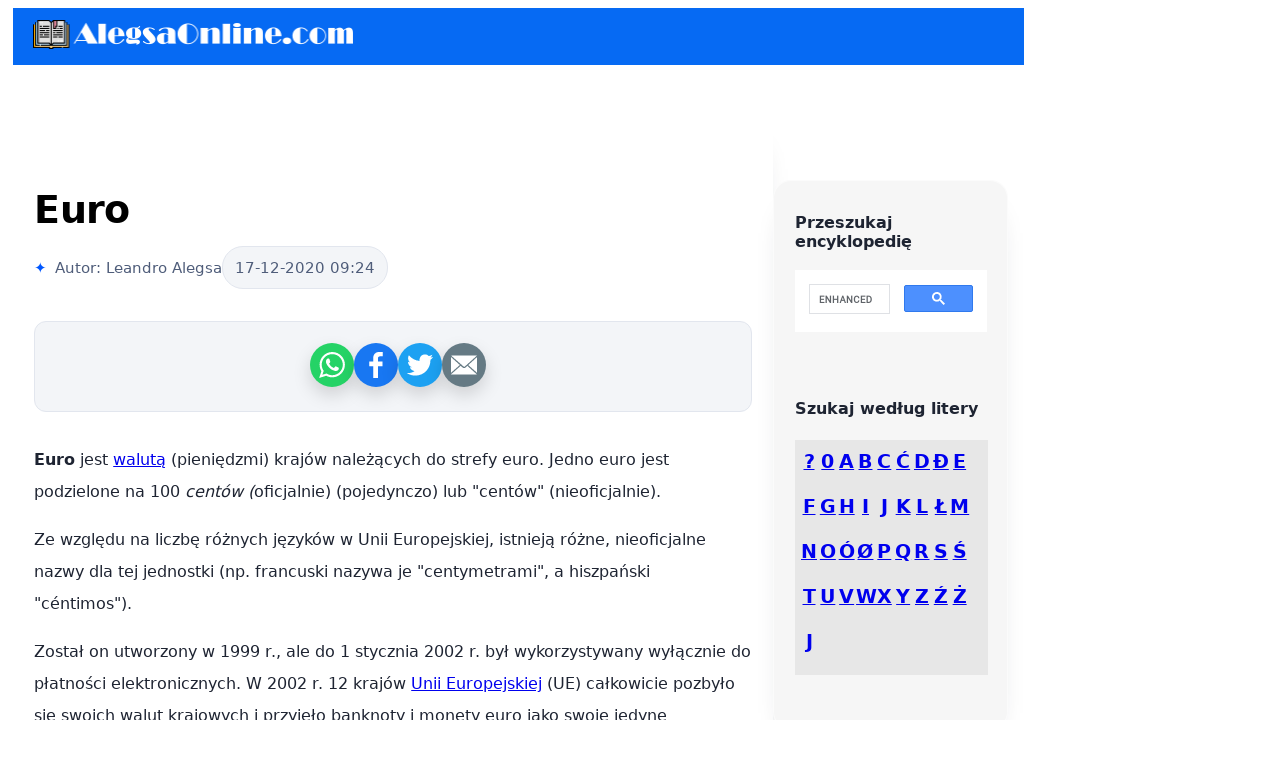

--- FILE ---
content_type: text/html; charset=UTF-8
request_url: https://pl.alegsaonline.com/art/32570
body_size: 12025
content:

<!doctype html>
<html lang="pl" xml:lang="pl">
<head>
<meta charset="utf-8">
<meta http-equiv="Content-Language" content="pl"/>
<meta name="distribution" content="global"/>
<meta name="description" content="Euro jest walutą (pieniędzmi) krajów należących do strefy euro. Jedno euro jest podzielone na 100 centów (oficjalnie) (pojedynczo) lub centów (nieoficjalnie). Ze względu na liczbę różnych języków w Unii Europejskiej, i">
<meta name="viewport" content="width=device-width, initial-scale=1.0">

<title>Euro</title>

<meta property="og:type" content="article" />
<meta property="og:title" content="Euro" />
<meta property="og:description" content="Euro jest walutą (pieniędzmi) krajów należących do strefy euro. Jedno euro jest podzielone na 100 centów (oficjalnie) (pojedynczo) lub centów (nieoficjalnie). Ze względu na liczbę różnych języków w Unii Europejskiej, i" />
<meta property="og:site_name" content="pl.Alegsaonline.com" />
<meta property="article:published_time" content="2020-12-17 09:24:42" />
<meta property="article:modified_time" content="2020-12-17 09:24:42" />
<meta property="og:updated_time" content="2020-12-17 09:24:42" />

<meta property="og:image" content="https://www.alegsaonline.com/image/180px-Euro_symbol.svg.png" />

<meta name="thumbnail" content="https://www.alegsaonline.com/image/180px-Euro_symbol.svg.png" />

<meta name="robots" content="max-image-preview:large">

<link rel="alternate" hreflang="es" href="https://es.alegsaonline.com/art/32570" />
<link rel="alternate" hreflang="de" href="https://de.alegsaonline.com/art/32570" />
<link rel="alternate" hreflang="fr" href="https://fr.alegsaonline.com/art/32570" />
<link rel="alternate" hreflang="pt" href="https://pt.alegsaonline.com/art/32570" />
<link rel="alternate" hreflang="en" href="https://en.alegsaonline.com/art/32570" />
<link rel="alternate" hreflang="it" href="https://it.alegsaonline.com/art/32570" />
<link rel="alternate" hreflang="pl" href="https://pl.alegsaonline.com/art/32570" />
<link rel="alternate" hreflang="nl" href="https://nl.alegsaonline.com/art/32570" />
<link rel="alternate" hreflang="zh" href="https://zh.alegsaonline.com/art/32570" />
<link rel="alternate" hreflang="ja" href="https://ja.alegsaonline.com/art/32570" />
<link rel="alternate" hreflang="ru" href="https://ru.alegsaonline.com/art/32570" />
<link rel="alternate" hreflang="bg" href="https://bg.alegsaonline.com/art/32570" />
<link rel="alternate" hreflang="cs" href="https://cs.alegsaonline.com/art/32570" />
<link rel="alternate" hreflang="da" href="https://da.alegsaonline.com/art/32570" />
<link rel="alternate" hreflang="el" href="https://el.alegsaonline.com/art/32570" />
<link rel="alternate" hreflang="et" href="https://et.alegsaonline.com/art/32570" />
<link rel="alternate" hreflang="fi" href="https://fi.alegsaonline.com/art/32570" />
<link rel="alternate" hreflang="hu" href="https://hu.alegsaonline.com/art/32570" />
<link rel="alternate" hreflang="lt" href="https://lt.alegsaonline.com/art/32570" />
<link rel="alternate" hreflang="lv" href="https://lv.alegsaonline.com/art/32570" />
<link rel="alternate" hreflang="ro" href="https://ro.alegsaonline.com/art/32570" />
<link rel="alternate" hreflang="sv" href="https://sv.alegsaonline.com/art/32570" />
<link rel="alternate" hreflang="sk" href="https://sk.alegsaonline.com/art/32570" />
<link rel="alternate" hreflang="sl" href="https://sl.alegsaonline.com/art/32570" />
<link rel="alternate" hreflang="id" href="https://id.alegsaonline.com/art/32570" />
<link rel="alternate" hreflang="tr" href="https://tr.alegsaonline.com/art/32570" />
<link rel="alternate" hreflang="x-default" href="https://en.alegsaonline.com/art/32570" />

<link rel="canonical" href="https://pl.alegsaonline.com/art/32570">
<meta property="og:url" content="https://pl.alegsaonline.com/art/32570">

<meta name="twitter:card" content="summary_large_image">
<meta name="twitter:title" content="Euro"> <meta name="twitter:description" content="Euro jest walutą (pieniędzmi) krajów należących do strefy euro. Jedno euro jest podzielone na 100 centów (oficjalnie) (pojedynczo) lub centów (nieoficjalnie). Ze względu na liczbę różnych języków w Unii Europejskiej, i">  <meta name="twitter:image" content="https://www.alegsaonline.com/image/180px-Euro_symbol.svg.png"> 

<style type="text/css" media="all">

@charset "UTF-8";

.fila-letra{
	clear:both;
	padding-bottom:45px;
}

.letra{
	float:left;
	width:10%;
	text-align: center;
	font-weight:bold;
	font-size:larger;
}

#todas-letras{
	padding-top:10px;
	padding-left:5px;
	width:98%;
	background-color:#E7E7E7;
}

.novedad_titular {
	padding:5px 5px 5px 5px;
	font:Verdana;
	font-weight:bold;
	background:#1E498A;
	font-size:17px;
	color:#FFF;
}

.novedad_thumb {
	float:right;
	background:#E9E9E9;
	padding:5px 5px 5px 5px;
	border: 1px solid #000;
}

.novedad_cuerpo {
	padding:5px 5px 5px 5px;
	font:Verdana;
	font-size:17px;
	height:110px;
}

#agrupado{
	clear:both;
	padding-left:5px;
	padding-top:14px;
	background-color:#E7E7E7;
}

#container{
width: 100%;
  max-width: 960px;
  border: 2px solid red;
  margin: 20px auto;
}

.box {
  display: inline-block;
  padding: 10px 60px;
}

.box img {
  padding: 0 2px;
}

#mainwrapper header {
	/*Header */
	overflow: auto;
	font-family: Verdana;
	font-style: normal;
	font-weight: 400;
	background-color:#066AF3;
	}

#mainwrapper header #logo {
	/* Company Logo text */
	width: 28%;
	float: left;
	padding-left: 2%;
	padding-top: 12px;
	padding-bottom: 12px;
	color: white;
}

#mainwrapper header nav {
	/*Nav bar containing links in header */
	text-align: right;
	padding-top: 12px;
	padding-bottom: 12px;
	padding-right: 2%;
	width: 68%;
	float: left;
	color: rgba(146,146,146,1.00);
}

header nav a {
	padding-right: 2%;
}

#content #mainContent h1, #content #mainContent h2    {
	color: rgba(0,0,0,1.00);
}


footer article  {
	width: 96%;
	float: left;
	padding-left: 2%;
	padding-right: 2%;
	font-family: verdana;
	font-style: normal;
	font-weight: 200;
	color: rgba(146,146,146,1.00);
	white-space: pre;           /* CSS 2.0 */
	white-space: pre-wrap;      /* CSS 2.1 */
	white-space: pre-line;      /* CSS 3.0 */
	white-space: -pre-wrap;     /* Opera 4-6 */
	white-space: -o-pre-wrap;   /* Opera 7 */
	white-space: -moz-pre-wrap; /* Mozilla */
	white-space: -hp-pre-wrap;  /* HP Printers */
	word-wrap: break-word;      /* IE 5+ */	
}

footer article h3  {
	text-align: center;
	font-family: verdana;
	font-style: normal;
	font-weight: 400;
}

#mainContent {
	padding-left: 2%;
	
	width: 71%;

	float: left;

	padding-right: 2%;

	padding-top: 41px;
	
	line-height: 2;

}

#mainwrapper #content #sidebar {
	/* Sidebar*/

	width: 19%;
	padding-left: 2%;
	padding-right: 2%;
	float: left;
	background-color: rgba(246,246,246,1.00);
	margin-top: 115px;
	padding-top: 32px;

}

#mainwrapper {
	/* Container of all content */

	width: 80%;
	overflow: auto;
	margin-left:5px;

}

#content #sidebar input {

	/* Search box in sidebar */

	width: 98%;

	height: 32px;

}

#content #sidebar #adimage {

	/* Container for Image in sidebar */

	width: 100%;

	background-color: rgba(208,207,207,1.00);

	margin-top: 46px;

	float: none;

	overflow: auto;

}

nav ul li {

	list-style-type: none;

	padding-top: 8px;

	padding-bottom: 8px;

}

nav ul {

	padding-left: 0%;

}

nav ul li a {

	color: rgba(146,146,146,1.00);

	text-decoration: none;

}


.notOnDesktop {

	/*element to be displayed only in mobile view and tabet view */

	display: none;

}

#mainContent #bannerImage img {

	/* Actual banner image */

	width: 100%;

}

#sidebar #adimage img {

	/* Image in sidebar */

	width: 100%;

	float: left;

}



#mainwrapper header nav a {
	/* Links in header */

	color: rgba(255,255,255,1.00);
	text-decoration: none;

}



/* Tablet view */

@media screen and (max-width:769px){
	
#mainwrapper {
	/* Container of all content */

	width: 90%;
	overflow: auto;
	margin-left: 5px;

}

.novedad_cuerpo {
	padding:5px 5px 5px 5px;
	font:Verdana;
	font-size:17px;
	height:140px;
}

.notOnDesktop {

	/* Search box shown only in mobile view and Tablet view */

	display: block;

	text-align: right;

	padding-right: 8px;

	padding-top: 8px;

	padding-bottom: 8px;

	width: 96%;

}

#content .notOnDesktop input {

	height: 28px;

}

#mainContent {

	/* Container for the blog post */

	padding-top: 0px;

	float: none;

	width: 96%;

}

#sidebar input {

	/* Search box in sidebar */

	display: none;

}

#mainwrapper #content #sidebar {

	/* Sidebar*/

	float: none;

	width: 92%;

	padding-top: 13px;

	overflow: auto;

	margin-top: 3px;

	margin-left: 2%;

	padding-bottom: 13px;

}

#content #sidebar #adimage {

	/* Image in sidebar */

	width: 60%;

	margin-top: 0px;

	float: left;

}

#content #sidebar nav {

	/* Navigation links in sidebar */

	width: 36%;

	float: left;

	padding-left: 4%;

}

#sidebar nav ul {

	margin-top: 0px;

}

footer {

	/* Footer region */

	width: 96%;

	padding-left: 2%;

	padding-right: 2%;

}

#content footer article {

	/*Each footer article */

	width: 96%;

}

#mainwrapper header {

	/* Header */

	width: 100%;

}

}



/* Mobile view */

@media screen and (max-width:480px){

#mainwrapper {
	/* Container of all content */

	width: 100%;
	overflow: auto;
	margin-left:0px;

}

.novedad_cuerpo {
	padding:5px 5px 5px 5px;
	font:Verdana;
	font-size:17px;
	height:250px;
}

#mainwrapper header #logo {

	/* Company Logo text in header */

	width: 96%;

	margin-left: 2%;

}

#mainwrapper header nav {
	/*navigation links in header */

	text-align: center;
	background-color: rgba(195,198,255,1.00);
	width: 98%;

}

#content #sidebar #adimage {

	/* Container for image in sidebar */

	width: 100%;

}

#content #sidebar nav {

	/* Navigation bar for links in sidebar */

	width: 96%;

	padding-top: 7px;

}

#sidebar nav ul li {

	display: inline-block;

	width: 32%;

	text-align: center;

}

#mainwrapper #content #sidebar {

	/* sidebar */

	padding-bottom: 0px;

}

#content .notOnDesktop {

	/* Search box shown only in mobile and tablet view */

	width: 100%;

	text-align: center;

	padding-left: 0px;

	padding-right: 0px;

}

#content .notOnDesktop input {

	width: 80%;

	text-align: center;

}

#content #mainContent h3 {

	/* Title under maincontent, if any */

	font-size: 14px;

}

#content footer article {

	/* Each foter article */

	width: 96%;

}

@media only screen and (max-width: 950px) {
  #container {
    margin: 10px 20px;
    width:95%;
  } 
  .box {
 
  padding: 10px 20px;
  
}
  
}
@media only screen and (max-width: 850px) {
  #container {
    margin: 10px 90px;
    width:58%;
  } 
  .box {
    padding: 10px 30px;
  }

}
@media only screen and (max-width: 800px) {
  #container {
    margin: 10px 50px;
    width:70%;
  } 
  .box {
    padding: 10px 50px;
  }

}
@media only screen and (max-width: 750px) {
  #container {
    margin: 10px 90px;
    width:75%;
  } 
  .box {
    padding: 10px 50px;
  }

}

}

</style>

<style>
  .share-container {
    margin-left: 10px;
    display: flex;
    flex-wrap: wrap;
    align-items: center;
    gap: 0.65rem;
    font-family: system-ui, -apple-system, BlinkMacSystemFont, "Segoe UI", sans-serif;
  }

  .share-button {
    --size: 44px;
    width: var(--size);
    height: var(--size);
    border-radius: 50%;
    border: none;
    display: inline-flex;
    align-items: center;
    justify-content: center;
    background: linear-gradient(135deg, #4C6EF5, #6B8CFF);
    color: #fff;
    cursor: pointer;
    box-shadow: 0 8px 18px rgba(76, 110, 245, 0.28);
    transition: transform 0.18s ease, box-shadow 0.18s ease;
  }

  .share-button:hover,
  .share-button:focus-visible {
    transform: translateY(-3px) scale(1.03);
    box-shadow: 0 12px 24px rgba(76, 110, 245, 0.38);
  }

  .share-list {
    display: flex;
    gap: 0.5rem;
    margin: 0;
    padding: 0;
    list-style: none;
  }

  .share-link {
    --size: 44px;
    width: var(--size);
    height: var(--size);
    border-radius: 50%;
    display: inline-flex;
    align-items: center;
    justify-content: center;
    color: #fff;
    text-decoration: none;
    transition: transform 0.18s ease, box-shadow 0.18s ease;
    box-shadow: 0 8px 18px rgba(0, 0, 0, 0.15);
  }

  .share-link:hover,
  .share-link:focus-visible {
    transform: translateY(-3px) scale(1.03);
    box-shadow: 0 12px 22px rgba(0, 0, 0, 0.18);
  }

  .share-link svg {
    width: 26px;
    height: 26px;
    display: block;
    fill: currentColor;
  }

  .share-link--whatsapp { background-color: #25D366; }
  .share-link--facebook { background-color: #1877F2; }
  .share-link--twitter  { background-color: #1DA1F2; }
  .share-link--pinterest{ background-color: #E60023; }
  .share-link--email    { background-color: #657A84; }

  @media (prefers-reduced-motion: reduce) {
    .share-button,
    .share-link {
      transition: none;
    }
  }
  
  
  /* Paleta y tipografía base */
:root {
    --surface: #ffffff;
    --surface-alt: #f3f5f8;
    --border: #e2e6ee;
    --primary: #0057ff;
    --text: #1e2432;
    --text-soft: #4f5d7a;
    --accent: #f5f0ff;
    --shadow: 0 18px 32px -24px rgba(30, 36, 50, 0.45);
    --radius: 18px;
    --radius-sm: 12px;
    --transition: 180ms ease;
    font-family: "Inter", "Segoe UI", "SF Pro Display", system-ui, sans-serif;
    color: var(--text);
}

h1, h2, h3 {
    font-family: "Inter", "Segoe UI", "SF Pro Display", system-ui, sans-serif;
    color: var(--text);
    font-weight: 700;
}

/* Contenedor general del artículo */
section {
    background: var(--surface);
    border-radius: var(--radius);
    border: 1px solid rgba(255, 255, 255, 0.6);
    box-shadow: var(--shadow);
    padding: clamp(2rem, 3vw, 3rem);
    margin: clamp(2rem, 4vw, 4rem) auto;
    max-width: 850px;
}

@media (max-width: 768px) {
    section {
        padding: 1.4rem;
        margin: 0.5rem clamp(0.6rem, 4vw, 1.1rem);
    }
	
	    #mainwrapper {
        width: 100%;
        margin: 0;
    }

  #mainwrapper section {
    margin-left: 0;
    margin-right: 0;
    box-sizing: border-box; /* evita el desbordamiento */
  }

  #mainContent {
    padding-left: 0.5rem;
    padding-right: 0.5rem;
  }
 
}

@media (max-width: 480px) {
    section {
        margin: 0.9rem clamp(0.4rem, 5vw, 0.8rem);
        padding: clamp(1.1rem, 4.5vw, 1.4rem);
    } 
	
  #mainwrapper {
        width: 100%;
        margin: 0;
    }

  #mainwrapper section {
    margin-left: 0;
    margin-right: 0;
    box-sizing: border-box; /* evita el desbordamiento */
  }

  #mainContent {
    padding-left: 0.5rem;
    padding-right: 0.5rem;
  }
}

/* Título principal */
h1 {
    font-size: clamp(2.2rem, 3vw, 3rem);
    line-height: 1.05;
    letter-spacing: -0.015em;
    margin-bottom: 1rem;
}

/* Descripción generada por IA */
.postdescription {
    background: linear-gradient(135deg, rgba(0, 87, 255, 0.08), rgba(105, 73, 255, 0.12));
    border: 1px solid rgba(0, 87, 255, 0.18);
    border-radius: var(--radius-sm);
    padding: 1.1rem 1.4rem;
    color: var(--text-soft);
    margin: 0 0 1.8rem;
}

/* Metadatos (autor/fecha) */
.meta {
    display: flex;
    align-items: center;
    gap: 1rem;
    font-size: 0.95rem;
    color: var(--text-soft);
    margin-bottom: 1.6rem;
}

.meta-autor::before {
    content: "✦";
    color: var(--primary);
    margin-right: 0.5rem;
}

.meta-fecha {
    display: inline-flex;
    align-items: center;
    gap: 0.4rem;
    padding: 0.35rem 0.75rem;
    border-radius: 999px;
    background: var(--surface-alt);
    border: 1px solid var(--border);
    font-variant-numeric: tabular-nums;
}

/* Banner o imagen principal */
#bannerImage {
    width: 100%;
    min-height: 240px;
    border-radius: var(--radius);
    background: var(--surface-alt);
    border: 1px dashed rgba(0, 87, 255, 0.2);
    margin: 1.6rem 0;
    overflow: hidden;
}

/* Secciones (h2 y contenido) */
.section-block {
    padding: 2rem;
    border-radius: var(--radius);
    background: linear-gradient(160deg, rgba(245, 240, 255, 0.75), rgba(255, 255, 255, 0.92));
    border: 1px solid rgba(105, 73, 255, 0.08);
    margin: 2rem 0;
    backdrop-filter: blur(18px);
}

.section-block h2 {
    font-size: clamp(1.6rem, 2.4vw, 2.1rem);
    margin-bottom: 1rem;
}

.section-block p,
.section-block li {
    color: var(--text-soft);
    line-height: 1.75;
}

/* Widgets para compartir */
.share-widget {
    display: flex;
    align-items: center;
    justify-content: center;
    gap: 1.2rem;
    padding: 1.2rem;
    margin: 2rem 0;
    border-radius: var(--radius-sm);
    background-color: var(--surface-alt);
    border: 1px solid var(--border);
}

/* Asides (autor y fuentes) */
#authorInfo,
#sources {
    background: linear-gradient(120deg, rgba(0, 87, 255, 0.05), rgba(0, 87, 255, 0.0));
    border: 1px solid rgba(0, 87, 255, 0.12);
    border-radius: var(--radius-sm);
    padding: 1.5rem;
    margin: 2.4rem 0 0;
    color: var(--text-soft);
    box-shadow: 0 16px 24px -24px rgba(0, 87, 255, 0.5);
}

#authorInfo h3,
#sources h3 {
    margin-bottom: 0.75rem;
}

#authorInfo a,
#sources a {
    color: var(--primary);
    font-weight: 600;
    transition: color var(--transition);
}

#authorInfo a:hover,
#sources a:hover {
    color: #264bff;
}

/* Imágenes generadas por zoom() */
.zoom img,
.zoom > img {
    border-radius: var(--radius-sm);
    box-shadow: 0 18px 30px -24px rgba(30, 36, 50, 0.55);
    width: 100%;
    height: auto;
    margin: 1.4rem 0 0.5rem;
}

/* Publicidad (solo cuando está)
   – le damos un contenedor similar para que no rompa el layout */
.adsbygoogle {
    margin: 2rem auto;
    border-radius: var(--radius-sm);
    overflow: hidden;
}

/* Responsivo */
@media (max-width: 768px) {
    section {
        padding: 1.6rem;
        margin: 1.2rem;
    }

    .meta {
        flex-direction: column;
        align-items: flex-start;
    }

    #bannerImage {
        min-height: 180px;
    }

    .section-block {
        padding: 1.6rem;
    }
}
</style>

<script data-ad-client="ca-pub-3095760207849977" async src="https://pagead2.googlesyndication.com/pagead/js/adsbygoogle.js" type="b71980b9f060fdf70a7bfe88-text/javascript"></script>

</head>

<body>
<div id="mainwrapper" style="overflow: hidden;">
  <header> 
    <div id="logo"><a href="https://pl.alegsaonline.com"><img src="https://alegsaonline.com/logo-a320px.png" width="320" height="29" alt="AlegsaOnline.com"/></a></div>
    <nav></nav>
  </header>

<div>

</div>
	
  <div id="content">
    <div class="notOnDesktop"></div>
    
    <section id="mainContent"> 

		        
      <h1>Euro</h1>
      
         
       
       <div style="margin-top:10px;">

<div class="meta"> <div class="meta-autor w3-opacity">Autor: Leandro Alegsa</div> <time class="meta-fecha w3-opacity" datetime="2020-12-17T09:24:42-03:00"> 17-12-2020 09:24 </time> </div>
 	  </div>
       
       <div class="share-widget" data-share-widget style="height:50px;"></div>
      
      <p><b>Euro</b> jest <a href="24719">walutą</a> (pieniędzmi) krajów należących do strefy euro. Jedno euro jest podzielone na 100 <i>centów (</i>oficjalnie) (pojedynczo) lub "centów" (nieoficjalnie).</p> <p>Ze względu na liczbę różnych języków w Unii Europejskiej, istnieją różne, nieoficjalne nazwy dla tej jednostki (np. francuski nazywa je "centymetrami", a hiszpański "céntimos").</p> <p>Został on utworzony w 1999 r., ale do 1 stycznia 2002 r. był wykorzystywany wyłącznie do płatności elektronicznych. W 2002 r. 12 krajów <a href="32634">Unii Europejskiej</a> (UE) całkowicie pozbyło się swoich walut krajowych i przyjęło banknoty i monety euro jako swoje jedyne pieniądze. Był okres przejściowy, zwany <i>"okresem przejściowym", w</i> którym akceptowano zarówno stare pieniądze krajowe, jak i euro, ale do 28 lutego 2002 r. wszystkie 12 krajów używało tylko euro.</p> <p>W 2006 r. Słowenia stała się 13. państwem, które używa euro. W 2008 r. <a href="24936">Cypr</a> i Malta stały się 14. i 15. państwem, które używało euro. W 2009 r. <a href="91150">Słowacja stała się szesnastym</a> krajem, który stosuje euro. W 2011 r. Estonia stała się siedemnastym krajem używającym euro. W 2014 r. <a href="56237">Łotwa stała się</a> 18. krajem, a w 2015 r. <a href="58450">Litwa</a> stała się 19. krajem używającym euro.</p> <p>Istnieje siedem różnych banknotów, każdy o innym kolorze, wielkości i nominale: 5 euro (szary), 10 euro (czerwony), 20 euro (niebieski), 50 euro (pomarańczowy), 100 euro (zielony), 200 euro (żółty), 500 euro (fioletowy).</p> <p><a href="21458">Monety składają się</a> z ośmiu różnych kwot: 0,01 euro, 0,02 euro, 0,05 euro, 0,1 euro, 0,2 euro, 0,5 euro, 1 euro, 2 euro.</p> <p>Na każdym banknocie znajduje się zdjęcie przedstawiające inny europejski styl budowania. Wszystkie banknoty są takie same w całej strefie euro; nie ma różnych wzorów dla różnych krajów, w przeciwieństwie do monet euro. Jedna strona każdej monety jest taka sama we wszystkich krajach strefy euro. Druga strona jest inna, ponieważ każdy kraj, który bije monety, umieszcza na niej symbol odnoszący się do tego kraju. Obecnie istnieje wiele różnych zestawów monet. Każda z tych monet może być używana wszędzie w całej strefie euro, pomimo umieszczonego na odwrocie symbolu danego kraju.</p> <p><a href="32634">Dziesięć nowych krajów europejskich</a>, które przystąpiły do <a href="32634">Unii Europejskiej</a> w maju 2004 r., planuje również przyjęcie euro. Najpierw muszą one spełnić pewne warunki, aby pokazać, że mają stabilne gospodarki.</p><script async src="https://pagead2.googlesyndication.com/pagead/js/adsbygoogle.js" type="b71980b9f060fdf70a7bfe88-text/javascript"></script>
<!-- xx.alegsaonline.com - principal -->
<ins class="adsbygoogle"
     style="display:block"
     data-ad-client="ca-pub-3095760207849977"
     data-ad-slot="7302424657"
     data-ad-format="auto"
     data-full-width-responsive="true"></ins>
<script type="b71980b9f060fdf70a7bfe88-text/javascript">
     (adsbygoogle = window.adsbygoogle || []).push({});
</script>
      <a rel="nofollow" href="https://www.alegsaonline.com/zoom.php?image=Euro_coins_and_banknotes.jpg"><img src="https://alegsaonline.com/image/Euro_coins_and_banknotes.jpg" width="300" height="225" alt="Monety i banknoty euro." loading="lazy" decoding="async" style=";max-width:100%;height:auto;border-radius:10px;"/></a><a rel="nofollow" href="https://www.alegsaonline.com/zoom.php?image=Euro_coins_and_banknotes.jpg"><img src="https://www.alegsaonline.com/zoom.png" width="40" height="40" loading="lazy" decoding="async" alt="Zoom"/></a><br>Monety i banknoty euro.<br><br>  

      <section class="section-block"><h2>Symbol</h2><style type="text/css">  span.c6 {mso-fareast-font-family:"Times New Roman"}  li.c5 {mso-margin-top-alt:auto;mso-margin-bottom-alt:auto; mso-list:l148 level1 lfo29;tab-stops:list 36.0pt}  li.c4 {mso-margin-top-alt:auto;mso-margin-bottom-alt:auto; mso-list:l137 level1 lfo28;tab-stops:list 36.0pt}  li.c3 {mso-margin-top-alt:auto;mso-margin-bottom-alt:auto; mso-list:l72 level1 lfo27;tab-stops:list 36.0pt}  li.c2 {mso-margin-top-alt:auto;mso-margin-bottom-alt:auto; mso-list:l127 level1 lfo26;tab-stops:list 36.0pt}  span.c1 {mso-fareast-font-family: "Times New Roman"} </style><p>Symbolem euro jest grecka litera epsilon (E) z dwoma poziomymi liniami: <b>€</b>.</p> <p>Niektórzy widzą ją jako wielką literę C w języku <a href="56222">łacińskim</a> z równym znakiem (=).</p> <p>Legalne jest również proste pisanie <i>euro</i>. Jest to szczególnie użyteczne, gdy nie można wykonać symbolu lub wynik nie jest zadowalający.</p> <p>Członkami strefy euro są:</p> <ol start="1" type="1"> <li class="MsoNormal c2"><a href="7535"><span class='c1'>Austria</span></a></li> <li class="MsoNormal c2"><a href="10235"><span class='c1'>Belgia</span></a></li> <li class="MsoNormal c2"><a href="24936"><span class='c1'>Cypr</span></a></li> <li class="MsoNormal c2"><span class='c1'>Estonia</span></li> <li class="MsoNormal c2"><a href="34420"><span class='c1'>Finlandia</span></a></li> <li class="MsoNormal c2"><a href="119023"><span class='c1'>Francja</span></a></li> <li class="MsoNormal c2"><a href="38493"><span class='c1'>Niemcy</span></a></li> <li class="MsoNormal c2"><a href="40627"><span class='c1'>Grecja</span></a></li> <li class="MsoNormal c2"><a href="82233"><span class='c1'>Irlandia</span></a></li> <li class="MsoNormal c2"><a href="48622"><span class='c1'>Włochy</span></a></li> <li class="MsoNormal c2"><a href="56237"><span class='c1'>Łotwa</span></a></li> <li class="MsoNormal c2"><a href="58450"><span class='c1'>Litwa</span></a></li> <li class="MsoNormal c2"><a href="60045"><span class='c1'>Luksemburg</span></a></li> <li class="MsoNormal c2"><span class='c1'>Malta</span></li> <li class="MsoNormal c2"><a href="69270"><span class='c1'>Holandia</span></a></li> <li class="MsoNormal c2"><a href="78317"><span class='c1'>Portugalia</span></a></li> <li class="MsoNormal c2"><a href="91150"><span class='c1'>Słowacja</span></a></li> <li class="MsoNormal c2"><span class='c1'>Słowenia</span></li> <li class="MsoNormal c2"><a href="92456"><span class='c1'>Hiszpania</span></a></li> </ol> <p>Kraje te tworzą Unię Gospodarczą i Walutową (UGW).</p> <p>Mimo że nie są one częścią UE, euro jest również walutą stosowaną w UE:</p> <ol start="1" type="1"> <li class="MsoNormal c3"><span class='c1'>Andora</span> <span class='c1'>1)</span></li> <li class="MsoNormal c3"><a href="65935"><span class='c1'>Monako</span></a> <span class='c1'>1)</span></li> <li class="MsoNormal c3"><a href="86887"><span class='c1'>San Marino</span></a> <span class='c1'>1)</span></li> <li class="MsoNormal c3"><a href="104353"><span class='c1'>Państwo Watykańskie</span></a> <span class='c1'>1)</span></li> <li class="MsoNormal c3"><a href="54330"><span class='c1'>Kosowo</span></a> <span class='c1'>2)</span></li> <li class="MsoNormal c3"><span class='c1'>Czarnogóra</span> <span class='c1'>2)</span></li> </ol> <ul type="disc"> <li class="MsoNormal c4"><span class='c1'>1) kraje te drukują własne mennice</span></li> <li class="MsoNormal c4"><span class='c1'>2) kraje te stosują euro nieoficjalne</span></li> </ul> <p><br> Waluty wielu innych krajów są "powiązane" (wiązane) z euro, choć nie do końca z nim równorzędne:</p> <ul type="disc"> <li class="MsoNormal c5"><span class='c1'>Escudo Republiki Zielonego</span> <a href="16730"><span class='c1'>Przylądka</span></a></li> <li class="MsoNormal c5"><span class='c1'>Komory</span> <span class='c1'>frank</span></li> <li class="MsoNormal c5"><span class='c1'>frank CFA Afryki Środkowej</span></li> <li class="MsoNormal c5"><span class='c1'>Frank CFA Afryki Zachodniej</span></li> <li class="MsoNormal c5"><span class='c1'>Francuskie terytoria Pacyfiku</span> <span class='c1'>WPRyb Frank</span></li> <li class="MsoNormal c5"><a href="13192"><span class='c1'>Bośnia-Hercegowinski</span></a> <span class='c1'>znak dla kabrioletów</span></li> <li class="MsoNormal c5"><a href="15220"><span class='c1'>bułgarski</span></a> <span class='c1'>lew</span></li> <li class="MsoNormal c5"><span class='c1'>Forint</span> <a href="45746"><span class='c6'>węgierski</span></a></li> <li class="MsoNormal c5"><span class='c1'>korona</span> <a href="26603"><span class='c6'>duńska</span></a></li> </ul><a rel="nofollow" href="https://www.alegsaonline.com/zoom.php?image=Euro_symbol.svg.png"><img src="https://alegsaonline.com/image/180px-Euro_symbol.svg.png" width="180" height="180" alt="Oficjalny symbol Euro z oficjalnymi kolorami" loading="lazy" decoding="async" style=";max-width:100%;height:auto;border-radius:10px;"/></a><a rel="nofollow" href="https://www.alegsaonline.com/zoom.php?image=Euro_symbol.svg.png"><img src="https://www.alegsaonline.com/zoom.png" width="40" height="40" loading="lazy" decoding="async" alt="Zoom"/></a><br>Oficjalny symbol Euro z oficjalnymi kolorami<br><br><a rel="nofollow" href="https://www.alegsaonline.com/zoom.php?image=Euro_accession_Eurozone_as_single_entity.svg.png"><img src="https://alegsaonline.com/image/450px-Euro_accession_Eurozone_as_single_entity.svg.png" width="450" height="481" alt="2015:      Państwa UE posiadające euro (19) Państwa UE zobowiązane do przystąpienia do strefy euro (7) Państwa UE z klauzulą o rezygnacji z uczestnictwa w strefie euro (2) Państwa spoza UE z prawami do emisji (4) Inne państwa spoza UE korzystające z euro (2)" loading="lazy" decoding="async" style=";max-width:100%;height:auto;border-radius:10px;"/></a><a rel="nofollow" href="https://www.alegsaonline.com/zoom.php?image=Euro_accession_Eurozone_as_single_entity.svg.png"><img src="https://www.alegsaonline.com/zoom.png" width="40" height="40" loading="lazy" decoding="async" alt="Zoom"/></a><br>2015:      Państwa UE posiadające euro (19) Państwa UE zobowiązane do przystąpienia do strefy euro (7) Państwa UE z klauzulą o rezygnacji z uczestnictwa w strefie euro (2) Państwa spoza UE z prawami do emisji (4) Inne państwa spoza UE korzystające z euro (2)<br><br></section>
<div class="share-widget" data-share-widget></div>

       <h2>Pytania i odpowiedzi</h2><h2>P: Jaka jest waluta krajów należących do strefy euro?</h2><br>O: Walutą krajów strefy euro jest euro.<br><br><h2>P: Ile jest różnych banknotów euro?</h2><br>A: Jest siedem różnych banknotów euro, każdy w innym kolorze, o innym rozmiarze i o innym nominale.<br><br><h2>P: Jakie jest osiem rodzajów monet dostępnych w euro?</h2><br>O: Osiem monet dostępnych dla euro to 0,01 €, 0,02 €, 0,05 €, 0,10 €, 0,20 €, 0,50 €, 1 € i 2 €.<br><br><h2>P: Kiedy 12 krajów przyjęło banknoty i monety euro jako swój jedyny pieniądz?</h2><br>O: W 2002 roku 12 krajów przyjęło banknoty i monety euro jako swój jedyny pieniądz.<br><br><h2>P: Czy są jakieś różnice między wzorami na monetach euro z różnych krajów?</h2><br>O: Tak, jedna strona każdej monety jest unikalna dla każdego kraju, podczas gdy druga strona jest wspólna dla wszystkich krajów, które biją je w całej strefie euro, mimo że na jej odwrocie znajduje się symbol charakterystyczny dla danego kraju.<br><br><h2>P: Kiedy Słowenia zaczęła używać euro?</h2><br>O: Słowenia zaczęła używać euro w 2006 roku, kiedy przyjęła je jako swoją oficjalną walutę.<br><br><h2>P: Czy jakieś nowe kraje europejskie również planują przyjęcie Euro?</h2><br>O: Tak, dziesięć nowych krajów europejskich, które weszły do Unii Europejskiej w maju 2004 r., planuje również przyjąć Euro, ale najpierw muszą spełnić pewne warunki, aby pokazać, że mają stabilne gospodarki.<br>           

       
       <aside id="authorInfo"><h3>Autor</h3><a href="https://pl.alegsaonline.com">Alegsaonline.com</a> - <em><a href="https://pl.alegsaonline.com/art/32570">Euro</a></em> - Leandro Alegsa - 2020-12-17 09:24:42 - url: https://pl.alegsaonline.com/art/32570
</aside><aside id="sources"><h3>Odniesienia bibliograficzne</h3>- www.ecb.europa.eu - <a rel="nofollow" class="external text" href="http://www.ecb.europa.eu/euro/coins/html/index.en.html">European Central Bank website terminology</a></br>- www.ecb.int - <a rel="nofollow" class="external text" href="http://www.ecb.int/pub/pdf/conrep/cr200705en.pdf">"European Central Bank, Covergence report May 2007"</a></br></aside>      
      <br><br>

      <strong>Przeszukaj encyklopedię</strong>      <br>
        <script async src="https://cse.google.com/cse.js?cx=33a262f269ded6042" type="b71980b9f060fdf70a7bfe88-text/javascript"></script>
<div class="gcse-search"></div>
    </section>
    
  
    
    
    <section id="sidebar">
    <strong>Przeszukaj encyklopedię</strong><br><br>
      <script async src="https://cse.google.com/cse.js?cx=33a262f269ded6042" type="b71980b9f060fdf70a7bfe88-text/javascript"></script>
<div class="gcse-search"></div>
      <div id="adimage"></div>
       <h4>Szukaj według litery</h4>
      
      <div id="todas-letras">
        
       <div class="fila-letra"><div class="letra"><a href="https://pl.alegsaonline.com/L/37_0" title="?">?</a></div><div class="letra"><a href="https://pl.alegsaonline.com/L/26_0" title="0">0</a></div><div class="letra"><a href="https://pl.alegsaonline.com/L/19_0" title="a">A</a></div><div class="letra"><a href="https://pl.alegsaonline.com/L/13_0" title="b">B</a></div><div class="letra"><a href="https://pl.alegsaonline.com/L/16_0" title="c">C</a></div><div class="letra"><a href="https://pl.alegsaonline.com/L/22_0" title="ć">Ć</a></div><div class="letra"><a href="https://pl.alegsaonline.com/L/14_0" title="d">D</a></div><div class="letra"><a href="https://pl.alegsaonline.com/L/33_0" title="đ">Đ</a></div><div class="letra"><a href="https://pl.alegsaonline.com/L/20_0" title="e">E</a></div></div><div class="fila-letra"><div class="letra"><a href="https://pl.alegsaonline.com/L/11_0" title="f">F</a></div><div class="letra"><a href="https://pl.alegsaonline.com/L/24_0" title="g">G</a></div><div class="letra"><a href="https://pl.alegsaonline.com/L/2_0" title="h">H</a></div><div class="letra"><a href="https://pl.alegsaonline.com/L/8_0" title="i">I</a></div><div class="letra"><a href="https://pl.alegsaonline.com/L/21_0" title="j">J</a></div><div class="letra"><a href="https://pl.alegsaonline.com/L/10_0" title="k">K</a></div><div class="letra"><a href="https://pl.alegsaonline.com/L/7_0" title="l">L</a></div><div class="letra"><a href="https://pl.alegsaonline.com/L/30_0" title="ł">Ł</a></div><div class="letra"><a href="https://pl.alegsaonline.com/L/18_0" title="m">M</a></div></div><div class="fila-letra"><div class="letra"><a href="https://pl.alegsaonline.com/L/3_0" title="n">N</a></div><div class="letra"><a href="https://pl.alegsaonline.com/L/1_0" title="o">O</a></div><div class="letra"><a href="https://pl.alegsaonline.com/L/35_0" title="ó">Ó</a></div><div class="letra"><a href="https://pl.alegsaonline.com/L/34_0" title="ø">Ø</a></div><div class="letra"><a href="https://pl.alegsaonline.com/L/4_0" title="p">P</a></div><div class="letra"><a href="https://pl.alegsaonline.com/L/23_0" title="q">Q</a></div><div class="letra"><a href="https://pl.alegsaonline.com/L/12_0" title="r">R</a></div><div class="letra"><a href="https://pl.alegsaonline.com/L/5_0" title="s">S</a></div><div class="letra"><a href="https://pl.alegsaonline.com/L/29_0" title="ś">Ś</a></div></div><div class="fila-letra"><div class="letra"><a href="https://pl.alegsaonline.com/L/6_0" title="t">T</a></div><div class="letra"><a href="https://pl.alegsaonline.com/L/15_0" title="u">U</a></div><div class="letra"><a href="https://pl.alegsaonline.com/L/31_0" title="v">V</a></div><div class="letra"><a href="https://pl.alegsaonline.com/L/9_0" title="w">W</a></div><div class="letra"><a href="https://pl.alegsaonline.com/L/28_0" title="x">X</a></div><div class="letra"><a href="https://pl.alegsaonline.com/L/25_0" title="y">Y</a></div><div class="letra"><a href="https://pl.alegsaonline.com/L/17_0" title="z">Z</a></div><div class="letra"><a href="https://pl.alegsaonline.com/L/32_0" title="ź">Ź</a></div><div class="letra"><a href="https://pl.alegsaonline.com/L/27_0" title="ż">Ż</a></div></div><div class="fila-letra"><div class="letra"><a href="https://pl.alegsaonline.com/L/36_0" title="ј">Ј</a></div></div>      </div>
      
      <nav>
        <ul>
        	        </ul>
      </nav>
    </section>
    <footer></footer>
  </div>
  </div>
  
  <section id="footerbar"><strong>AlegsaOnline.com</strong> - 2020 / 2025 - License CC3</section>
  
   <script type="b71980b9f060fdf70a7bfe88-text/javascript">
  (function () {
    function renderShareWidgets() {
      var widgets = document.querySelectorAll('[data-share-widget]');
      if (!widgets.length) {
        return;
      }

      var shareMarkup = [
        '<div class="share-container">',
        '  <button type="button" class="share-button share-native" aria-label="Compartir desde el dispositivo">',
        '    <svg width="22" height="22" viewBox="0 0 24 24" fill="none" aria-hidden="true" xmlns="http://www.w3.org/2000/svg">',
        '      <circle cx="18" cy="5" r="3" stroke="currentColor" stroke-width="1.6"></circle>',
        '      <circle cx="6" cy="12" r="3" stroke="currentColor" stroke-width="1.6"></circle>',
        '      <circle cx="18" cy="19" r="3" stroke="currentColor" stroke-width="1.6"></circle>',
        '      <line x1="8.56" y1="10.43" x2="15.45" y2="6.68" stroke="currentColor" stroke-width="1.6" stroke-linecap="round"></line>',
        '      <line x1="8.56" y1="13.57" x2="15.45" y2="17.32" stroke="currentColor" stroke-width="1.6" stroke-linecap="round"></line>',
        '    </svg>',
        '  </button>',
        '  <ul class="share-list">',
        '    <li>',
        '      <a class="share-link share-link--whatsapp" data-network="whatsapp" aria-label="Compartir en WhatsApp">',
        '        <svg viewBox="0 0 18.926 19.115" xmlns="http://www.w3.org/2000/svg">',
        '          <path fill-rule="evenodd" d="M14.021 11.428c-.233-.129-1.379-.748-1.595-.834-.215-.088-.372-.133-.539.1-.168.23-.643.75-.787.902-.146.152-.284.168-.519.039-.232-.127-.989-.406-1.866-1.25-.684-.658-1.131-1.453-1.261-1.696-.131-.244-.001-.367.123-.482.11-.102.248-.268.372-.402.123-.135.167-.233.253-.387.084-.156.05-.297-.006-.416-.054-.123-.485-1.309-.665-1.793-.181-.482-.382-.41-.521-.418-.138-.004-.296-.029-.453-.035-.16-.006-.419.043-.646.273-.226.229-.862.782-.906 1.951-.043 1.168.766 2.33.879 2.494.111.162 1.545 2.697 3.924 3.738 2.381 1.045 2.395.727 2.83.703.438-.023 1.428-.523 1.646-1.07.22-.547.237-1.023.181-1.123-.093-.175-.25-.239-.482-.366ZM9.655 17.063c-1.574 0-3.041-.473-4.265-1.281l-2.979.953.968-2.879c-.928-1.277-1.476-2.848-1.476-4.545 0-4.273 3.478-7.75 7.751-7.75s7.75 3.477 7.75 7.75c0 4.274-3.476 7.751-7.75 7.751ZM9.655 0C4.513 0 .345 4.168.345 9.311c0 1.76.488 3.404 1.336 4.809L0 19.115l5.154-1.65c1.335.736 2.868 1.158 4.501 1.158 5.143 0 9.311-4.17 9.311-9.313S14.798 0 9.655 0Z"/>',
        '        </svg>',
        '      </a>',
        '    </li>',
        '    <li>',
        '      <a class="share-link share-link--facebook" data-network="facebook" aria-label="Compartir en Facebook">',
        '        <svg viewBox="0 0 10.021 19.295" xmlns="http://www.w3.org/2000/svg">',
        '          <path d="M10.02 3.203H8.204c-1.424 0-1.699.676-1.699 1.67v2.191h3.396l-.002 3.43H6.504v8.801H2.962v-8.801H0v-3.43h2.962V4.535C2.962 1.598 4.755 0 7.374 0L10.02.004v3.199Z"/>',
        '        </svg>',
        '      </a>',
        '    </li>',
        '    <li>',
        '      <a class="share-link share-link--twitter" data-network="twitter" aria-label="Compartir en Twitter/X">',
        '        <svg viewBox="0 0 18.258 14.871" xmlns="http://www.w3.org/2000/svg">',
        '          <path d="M18.237 1.77a.09.09 0 0 0-.105-.023 6.54 6.54 0 0 1-1.712.518 4.11 4.11 0 0 0 1.336-1.875.094.094 0 0 0-.133-.106 7.92 7.92 0 0 1-2.277.879C14.633.422 13.638 0 12.606 0 10.511 0 8.806 1.703 8.806 3.799c0 .252.025.504.073.746C5.979 4.367 3.266 2.973 1.42.711A.094.094 0 0 0 1.271.723 4.18 4.18 0 0 0 .757 2.633c0 1.164.528 2.254 1.43 2.973-.464-.045-.916-.194-1.325-.418a.095.095 0 0 0-.135.082v.049c0 1.672 1.103 3.141 2.67 3.629-.413.066-.841.062-1.263-.018a.095.095 0 0 0-.084.112c.472 1.467 1.778 2.496 3.299 2.625-1.269.928-2.77 1.418-4.354 1.418-.291 0-.585-.016-.874-.051a.095.095 0 0 0-.06.166c1.715 1.1 3.698 1.682 5.734 1.682 6.662 0 10.643-5.412 10.643-10.645 0-.145-.003-.289-.008-.434a10.03 10.03 0 0 0 1.832-1.914.095.095 0 0 0-.014-.12Z"/>',
        '        </svg>',
        '      </a>',
        '    </li>',
        '    <li>',
        '      <a class="share-link share-link--email" data-network="email" aria-label="Compartir por correo">',
        '        <svg viewBox="0 0 18.415 13.508" xmlns="http://www.w3.org/2000/svg">',
        '          <path fill-rule="evenodd" d="M.215 0h18.242l-2.234 2.039-6.238 5.633c-.306.498-.732.457-1.273-.037L.61.557A7.4 7.4 0 0 1 .215 0Z"/>',
        '          <path fill-rule="evenodd" d="M.052 13.346 6.874 7.319 8.17 8.484c.79.676 1.432.652 2.208-.051l1.204-1.081 6.833 6.155H.109Z"/>',
        '          <path fill-rule="evenodd" d="M0 12.273V1.123l6.256 5.623L0 12.273Z"/>',
        '          <path fill-rule="evenodd" d="M18.451 1.148v11.127l-6.242-5.484 6.242-5.643Z"/>',
        '        </svg>',
        '      </a>',
        '    </li>',
        '  </ul>',
        '</div>'
      ].join('');

      for (var i = 0; i < widgets.length; i += 1) {
        widgets[i].innerHTML = shareMarkup;
      }

      configureShareLinks();
      configureNativeShare();
    }

    function configureShareLinks() {
      var pageUrlRaw   = window.location.href;
      var pageTitleRaw = document.title || '';
      var metaDescription = document.querySelector('meta[name="description"]');
      var pageTextRaw  = metaDescription ? metaDescription.getAttribute('content') : pageTitleRaw;

      var pageUrlEncoded   = encodeURIComponent(pageUrlRaw);
      var pageTitleEncoded = encodeURIComponent(pageTitleRaw);
      var pageTextEncoded  = encodeURIComponent(pageTextRaw);

      var shareNetworks = {
        whatsapp : 'https://wa.me/?text=' + pageTitleEncoded + '%0A' + pageUrlEncoded,
        facebook : 'https://www.facebook.com/sharer.php?u=' + pageUrlEncoded,
        twitter  : 'https://twitter.com/intent/tweet?url=' + pageUrlEncoded + '&text=' + pageTitleEncoded,
        pinterest: 'https://pinterest.com/pin/create/button/?url=' + pageUrlEncoded + '&description=' + pageTitleEncoded,
        email    : 'mailto:?subject=' + pageTitleEncoded + '&body=' + pageTextEncoded + '%0A%0A' + pageUrlEncoded
      };

      var links = document.querySelectorAll('[data-network]');
      for (var i = 0; i < links.length; i += 1) {
        var link = links[i];
        var network = link.getAttribute('data-network');
        if (shareNetworks[network]) {
          link.href = shareNetworks[network];
          link.target = '_blank';
          link.rel = 'noopener noreferrer';
        }
      }
    }

    function configureNativeShare() {
      var shareButtons = document.querySelectorAll('.share-native');
      if (!shareButtons.length) {
        return;
      }

      if (navigator.share) {
        var pageUrlRaw   = window.location.href;
        var pageTitleRaw = document.title || '';
        var metaDescription = document.querySelector('meta[name="description"]');
        var pageTextRaw  = metaDescription ? metaDescription.getAttribute('content') : pageTitleRaw;

        for (var i = 0; i < shareButtons.length; i += 1) {
          shareButtons[i].addEventListener('click', function () {
            navigator.share({
              title: pageTitleRaw,
              text : pageTextRaw,
              url  : pageUrlRaw
            })['catch'](function (error) {
              if (error && error.name !== 'AbortError' && window.console && console.error) {
                console.error('Error al usar navigator.share:', error);
              }
            });
          });
        }
      } else {
        for (var j = 0; j < shareButtons.length; j += 1) {
          shareButtons[j].style.display = 'none';
        }
      }
    }

    if (document.readyState === 'loading') {
      document.addEventListener('DOMContentLoaded', renderShareWidgets);
    } else {
      renderShareWidgets();
    }
  })();
</script>

<!-- Google tag (gtag.js) -->
<script async src="https://www.googletagmanager.com/gtag/js?id=G-4B8K390NHT" type="b71980b9f060fdf70a7bfe88-text/javascript"></script>
<script type="b71980b9f060fdf70a7bfe88-text/javascript">
  window.dataLayer = window.dataLayer || [];
  function gtag(){dataLayer.push(arguments);}
  gtag('js', new Date());

  gtag('config', 'G-4B8K390NHT');
</script>

<script src="/cdn-cgi/scripts/7d0fa10a/cloudflare-static/rocket-loader.min.js" data-cf-settings="b71980b9f060fdf70a7bfe88-|49" defer></script><script defer src="https://static.cloudflareinsights.com/beacon.min.js/vcd15cbe7772f49c399c6a5babf22c1241717689176015" integrity="sha512-ZpsOmlRQV6y907TI0dKBHq9Md29nnaEIPlkf84rnaERnq6zvWvPUqr2ft8M1aS28oN72PdrCzSjY4U6VaAw1EQ==" data-cf-beacon='{"version":"2024.11.0","token":"d9290f5b898b4bc980415a09ed2c7480","r":1,"server_timing":{"name":{"cfCacheStatus":true,"cfEdge":true,"cfExtPri":true,"cfL4":true,"cfOrigin":true,"cfSpeedBrain":true},"location_startswith":null}}' crossorigin="anonymous"></script>
</body>
</html>


--- FILE ---
content_type: text/html; charset=utf-8
request_url: https://www.google.com/recaptcha/api2/aframe
body_size: 117
content:
<!DOCTYPE HTML><html><head><meta http-equiv="content-type" content="text/html; charset=UTF-8"></head><body><script nonce="4grRb7TQIp4zhqUmF0UVHA">/** Anti-fraud and anti-abuse applications only. See google.com/recaptcha */ try{var clients={'sodar':'https://pagead2.googlesyndication.com/pagead/sodar?'};window.addEventListener("message",function(a){try{if(a.source===window.parent){var b=JSON.parse(a.data);var c=clients[b['id']];if(c){var d=document.createElement('img');d.src=c+b['params']+'&rc='+(localStorage.getItem("rc::a")?sessionStorage.getItem("rc::b"):"");window.document.body.appendChild(d);sessionStorage.setItem("rc::e",parseInt(sessionStorage.getItem("rc::e")||0)+1);localStorage.setItem("rc::h",'1768728886943');}}}catch(b){}});window.parent.postMessage("_grecaptcha_ready", "*");}catch(b){}</script></body></html>